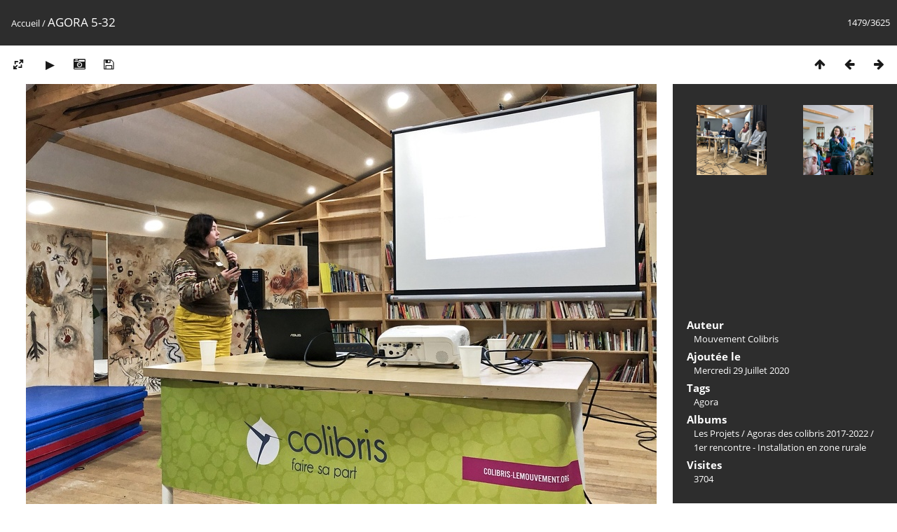

--- FILE ---
content_type: text/html; charset=utf-8
request_url: https://photos.colibris-outilslibres.org/picture.php?/8254
body_size: 2950
content:
<!DOCTYPE html>
<html lang=fr dir=ltr>
<head>
<title>AGORA 5-32</title>
<link rel="shortcut icon" type="image/x-icon" href="themes/default/icon/favicon.ico">
<link rel="stylesheet" type="text/css" href="themes/modus/css/open-sans/open-sans.css"> <link rel="stylesheet" type="text/css" href="_data/combined/c1dmn6.css">   <link rel=canonical href="picture.php?/8254">
<meta name=viewport content="width=device-width,initial-scale=1">
<script>if(document.documentElement.offsetWidth>1270)document.documentElement.className='wide'</script>

<meta name="generator" content="Piwigo (aka PWG), see piwigo.org">

<meta name="author" content="Mouvement Colibris">
<meta name="keywords" content="Agora">
<meta name="description" content="AGORA 5-32 - AGORA_5-32.jpg">


</head>

<body id=thePicturePage class="section-categories image-8254 " data-infos='{"section":"categories","image_id":"8254"}'>

<div id="content">



<div class=titrePage id=imageHeaderBar><div class="imageNumber">1479/3625</div>
	<div class="browsePath">
		<a href="/">Accueil</a><span class="browsePathSeparator"> / </span><h2>AGORA 5-32</h2>
	</div>
</div>

<div id="imageToolBar">

<div class="navigationButtons">
<a href="index.php?/categories/flat/start-1470" title="Miniatures" class="pwg-state-default pwg-button"><span class="pwg-icon pwg-icon-arrow-n"></span><span class="pwg-button-text">Miniatures</span></a><a href="picture.php?/8255/categories" title="Précédente : AGORA 5-33" class="pwg-state-default pwg-button"><span class="pwg-icon pwg-icon-arrow-w"></span><span class="pwg-button-text">Précédente</span></a><a href="picture.php?/8253/categories" title="Suivante : AGORA 5-31" class="pwg-state-default pwg-button pwg-button-icon-right"><span class="pwg-icon pwg-icon-arrow-e"></span><span class="pwg-button-text">Suivante</span></a></div>

<div class=actionButtonsWrapper><a id=imageActionsSwitch class=pwg-button><span class="pwg-icon pwg-icon-ellipsis"></span></a><div class="actionButtons">
<a id="derivativeSwitchLink" title="Tailles de photo" class="pwg-state-default pwg-button" rel="nofollow"><span class="pwg-icon pwg-icon-sizes"></span><span class="pwg-button-text">Tailles de photo</span></a><div id="derivativeSwitchBox" class="switchBox"><div class="switchBoxTitle">Tailles de photo</div><span class="switchCheck" id="derivativeChecked2small" style="visibility:hidden">&#x2714; </span><a href="javascript:changeImgSrc('_data/i/upload/2020/07/29/20200729144520-0f5a1b38-2s.jpg','2small','2small')">XXS - minuscule<span class="derivativeSizeDetails"> (639 x 480)</span></a><br><span class="switchCheck" id="derivativeCheckedsmall" style="visibility:hidden">&#x2714; </span><a href="javascript:changeImgSrc('_data/i/upload/2020/07/29/20200729144520-0f5a1b38-sm.jpg','small','small')">S - petit<span class="derivativeSizeDetails"> (900 x 600)</span></a><br><span class="switchCheck" id="derivativeCheckedmedium">&#x2714; </span><a href="javascript:changeImgSrc('_data/i/upload/2020/07/29/20200729144520-0f5a1b38-me.jpg','medium','medium')">M - moyen<span class="derivativeSizeDetails"> (1080 x 720)</span></a><br><span class="switchCheck" id="derivativeCheckedlarge" style="visibility:hidden">&#x2714; </span><a href="javascript:changeImgSrc('_data/i/upload/2020/07/29/20200729144520-0f5a1b38-la.jpg','large','large')">L - grand<span class="derivativeSizeDetails"> (1350 x 900)</span></a><br><span class="switchCheck" id="derivativeCheckedxlarge" style="visibility:hidden">&#x2714; </span><a href="javascript:changeImgSrc('i.php?/upload/2020/07/29/20200729144520-0f5a1b38-xl.jpg','xlarge','xlarge')">XL - très grand<span class="derivativeSizeDetails"> (1620 x 1080)</span></a><br><span class="switchCheck" id="derivativeCheckedOriginal" style="visibility:hidden">&#x2714; </span><a href="javascript:changeImgSrc('./upload/2020/07/29/20200729144520-0f5a1b38.jpg','xxlarge','Original')">Original<span class="derivativeSizeDetails"> (3000 x 2000)</span></a><br></div>
<a href="picture.php?/8254/categories&amp;slideshow=" title="diaporama" class="pwg-state-default pwg-button" rel="nofollow"><span class="pwg-icon pwg-icon-slideshow"></span><span class="pwg-button-text">diaporama</span></a><a href="picture.php?/8254/categories&amp;metadata" title="Montrer les méta-données du fichier" class="pwg-state-default pwg-button" rel="nofollow"><span class="pwg-icon pwg-icon-camera-info"></span><span class="pwg-button-text">Montrer les méta-données du fichier</span></a><a id="downloadSwitchLink" href="action.php?id=8254&amp;part=e&amp;download" title="Télécharger ce fichier" class="pwg-state-default pwg-button" rel="nofollow"><span class="pwg-icon pwg-icon-save"></span><span class="pwg-button-text">Télécharger</span></a> </div></div>
</div>
<div id="theImageAndInfos">
<div id="theImage">


<noscript><img src="_data/i/upload/2020/07/29/20200729144520-0f5a1b38-me.jpg" width="1080" height="720" alt="AGORA_5-32.jpg" id="theMainImage" usemap="#mapmedium" title="AGORA 5-32 - AGORA_5-32.jpg" itemprop=contentURL></noscript>
<img class="file-ext-jpg path-ext-jpg"   alt="AGORA_5-32.jpg" id="theMainImage" usemap="#mapmedium" title="AGORA 5-32 - AGORA_5-32.jpg">

<map name="map2small"><area shape=rect coords="0,0,159,480" href="picture.php?/8255/categories" title="Précédente : AGORA 5-33" alt="AGORA 5-33"><area shape=rect coords="159,0,476,120" href="index.php?/categories/flat/start-1470" title="Miniatures" alt="Miniatures"><area shape=rect coords="480,0,639,480" href="picture.php?/8253/categories" title="Suivante : AGORA 5-31" alt="AGORA 5-31"></map><map name="mapsmall"><area shape=rect coords="0,0,225,600" href="picture.php?/8255/categories" title="Précédente : AGORA 5-33" alt="AGORA 5-33"><area shape=rect coords="225,0,671,150" href="index.php?/categories/flat/start-1470" title="Miniatures" alt="Miniatures"><area shape=rect coords="676,0,900,600" href="picture.php?/8253/categories" title="Suivante : AGORA 5-31" alt="AGORA 5-31"></map><map name="mapmedium"><area shape=rect coords="0,0,270,720" href="picture.php?/8255/categories" title="Précédente : AGORA 5-33" alt="AGORA 5-33"><area shape=rect coords="270,0,805,180" href="index.php?/categories/flat/start-1470" title="Miniatures" alt="Miniatures"><area shape=rect coords="812,0,1080,720" href="picture.php?/8253/categories" title="Suivante : AGORA 5-31" alt="AGORA 5-31"></map><map name="maplarge"><area shape=rect coords="0,0,337,900" href="picture.php?/8255/categories" title="Précédente : AGORA 5-33" alt="AGORA 5-33"><area shape=rect coords="337,0,1007,225" href="index.php?/categories/flat/start-1470" title="Miniatures" alt="Miniatures"><area shape=rect coords="1015,0,1350,900" href="picture.php?/8253/categories" title="Suivante : AGORA 5-31" alt="AGORA 5-31"></map><map name="mapxlarge"><area shape=rect coords="0,0,405,1080" href="picture.php?/8255/categories" title="Précédente : AGORA 5-33" alt="AGORA 5-33"><area shape=rect coords="405,0,1208,270" href="index.php?/categories/flat/start-1470" title="Miniatures" alt="Miniatures"><area shape=rect coords="1218,0,1620,1080" href="picture.php?/8253/categories" title="Suivante : AGORA 5-31" alt="AGORA 5-31"></map><map name="mapOriginal"><area shape=rect coords="0,0,750,2000" href="picture.php?/8255/categories" title="Précédente : AGORA 5-33" alt="AGORA 5-33"><area shape=rect coords="750,0,2238,500" href="index.php?/categories/flat/start-1470" title="Miniatures" alt="Miniatures"><area shape=rect coords="2255,0,3000,2000" href="picture.php?/8253/categories" title="Suivante : AGORA 5-31" alt="AGORA 5-31"></map>


</div><div id="infoSwitcher"></div><div id="imageInfos">
	<div class="navThumbs">
			<a class="navThumb" id="linkPrev" href="picture.php?/8255/categories" title="Précédente : AGORA 5-33" rel="prev">
				<span class="thumbHover prevThumbHover"></span>
        <img class="" src="_data/i/upload/2020/07/29/20200729144529-e400946a-sq.jpg" alt="AGORA 5-33">
			</a>
			<a class="navThumb" id="linkNext" href="picture.php?/8253/categories" title="Suivante : AGORA 5-31" rel="next">
				<span class="thumbHover nextThumbHover"></span>
				<img class="" src="_data/i/upload/2020/07/29/20200729144513-ff3fbddd-sq.jpg" alt="AGORA 5-31">
			</a>
	</div>

<dl id="standard" class="imageInfoTable">
<div id="Author" class="imageInfo"><dt>Auteur</dt><dd>Mouvement Colibris</dd></div><div id="datepost" class="imageInfo"><dt>Ajoutée le</dt><dd><a href="index.php?/posted-monthly-list-2020-07-29" rel="nofollow">Mercredi 29 Juillet 2020</a></dd></div><div id="Tags" class="imageInfo"><dt>Tags</dt><dd><a href="index.php?/tags/40-agora">Agora</a></dd></div><div id="Categories" class="imageInfo"><dt>Albums</dt><dd><ul><li><a href="index.php?/category/446">Les Projets</a> / <a href="index.php?/category/289">Agoras des colibris 2017-2022</a> / <a href="index.php?/category/344">1er rencontre - Installation en zone rurale</a></li></ul></dd></div><div id="Visits" class="imageInfo"><dt>Visites</dt><dd>3704</dd></div>

</dl>

</div>
</div>


</div>
<div id="copyright">
	Propulsé par	<a href="https://fr.piwigo.org">Piwigo</a>
	
<script type="text/javascript" src="_data/combined/1mh64b5.js"></script>
<script type="text/javascript">//<![CDATA[

RVAS = {
derivatives: [
{w:639,h:480,url:'_data/i/upload/2020/07/29/20200729144520-0f5a1b38-2s.jpg',type:'2small'},{w:900,h:600,url:'_data/i/upload/2020/07/29/20200729144520-0f5a1b38-sm.jpg',type:'small'},{w:1080,h:720,url:'_data/i/upload/2020/07/29/20200729144520-0f5a1b38-me.jpg',type:'medium'},{w:1350,h:900,url:'_data/i/upload/2020/07/29/20200729144520-0f5a1b38-la.jpg',type:'large'},{w:1620,h:1080,url:'i.php?/upload/2020/07/29/20200729144520-0f5a1b38-xl.jpg',type:'xlarge'},{w:3000,h:2000,url:'./upload/2020/07/29/20200729144520-0f5a1b38.jpg',type:'Original'}],
cp: '/'
}
rvas_choose();
document.onkeydown = function(e){e=e||window.event;if (e.altKey) return true;var target=e.target||e.srcElement;if (target && target.type) return true;	var keyCode=e.keyCode||e.which, docElem=document.documentElement, url;switch(keyCode){case 63235: case 39: if (e.ctrlKey || docElem.scrollLeft==docElem.scrollWidth-docElem.clientWidth)url="picture.php?/8253/categories"; break;case 63234: case 37: if (e.ctrlKey || docElem.scrollLeft==0)url="picture.php?/8255/categories"; break;case 36: if (e.ctrlKey)url="picture.php?/13736/categories"; break;case 35: if (e.ctrlKey)url="picture.php?/8/categories"; break;case 38: if (e.ctrlKey)url="index.php?/categories/flat/start-1470"; break;}if (url) {window.location=url.replace("&amp;","&"); return false;}return true;}
function changeImgSrc(url,typeSave,typeMap)
{
	var theImg = document.getElementById("theMainImage");
	if (theImg)
	{
		theImg.removeAttribute("width");theImg.removeAttribute("height");
		theImg.src = url;
		theImg.useMap = "#map"+typeMap;
	}
	jQuery('#derivativeSwitchBox .switchCheck').css('visibility','hidden');
	jQuery('#derivativeChecked'+typeMap).css('visibility','visible');
	document.cookie = 'picture_deriv='+typeSave+';path=/';
}
(window.SwitchBox=window.SwitchBox||[]).push("#derivativeSwitchLink", "#derivativeSwitchBox");
//]]></script>
<script type="text/javascript">
(function() {
var s,after = document.getElementsByTagName('script')[document.getElementsByTagName('script').length-1];
s=document.createElement('script'); s.type='text/javascript'; s.async=true; s.src='_data/combined/sjq0k3.js';
after = after.parentNode.insertBefore(s, after);
})();
</script>
</div></body>
</html>